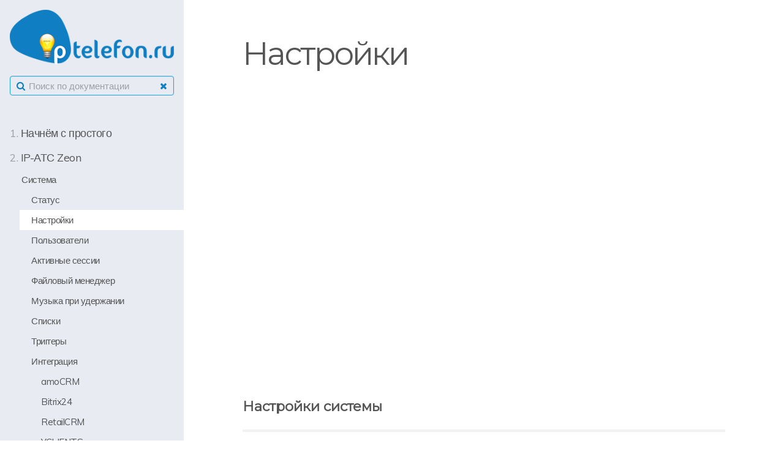

--- FILE ---
content_type: text/html;charset=UTF-8
request_url: http://faq.iptelefon.su/ru/zeon/system/nastroiki
body_size: 44383
content:
<!DOCTYPE html>
<html lang="ru">
<head>
        <meta charset="utf-8" />
    <title>Настройки | iptelefon</title>
    <meta name="generator" content="GravCMS" />
<meta name="description" content="FAQ IPTELEFON" />
    <meta name="viewport" content="width=device-width, initial-scale=1, maximum-scale=1, user-scalable=no, shrink-to-fit=no" />
    <link rel="alternate" type="application/atom+xml" href="http://faq.iptelefon.su/ru/feed:atom" title="Atom Feed" />
    <link rel="alternate" type="application/rss+xml" href="http://faq.iptelefon.su/ru/feed:rss" title="RSS Feed" />
    <link rel="icon" type="image/png" href="/user/themes/theme_ipt/images/favicon.png">

                                            
        
        <link href="/user/themes/theme_ipt/css-compiled/nucleus.css" type="text/css" rel="stylesheet">
<link href="/user/themes/theme_ipt/css-compiled/theme.css" type="text/css" rel="stylesheet">
<link href="/user/themes/theme_ipt/css/custom.css" type="text/css" rel="stylesheet">
<link href="/user/themes/theme_ipt/css/font-awesome.min.css" type="text/css" rel="stylesheet">
<link href="/user/plugins/markdown-notices/assets/notices.css" type="text/css" rel="stylesheet">
<link href="/user/plugins/form/assets/form-styles.css" type="text/css" rel="stylesheet">
<link href="/user/plugins/simplesearch/css/simplesearch.css" type="text/css" rel="stylesheet">
<link href="/user/plugins/highlight/css/learn.css" type="text/css" rel="stylesheet">
<link href="/user/plugins/featherlight/css/featherlight.min.css" type="text/css" rel="stylesheet">
<link href="/user/plugins/login/css/login.css" type="text/css" rel="stylesheet">
<link href="/user/themes/theme_ipt/css/featherlight.min.css" type="text/css" rel="stylesheet">

    
                                                            <script src="/system/assets/jquery/jquery-2.x.min.js"></script>
<script src="/user/themes/theme_ipt/js/modernizr.custom.71422.js"></script>
<script src="/user/plugins/highlight/js/highlight.pack.js"></script>
<script src="/user/plugins/featherlight/js/featherlight.min.js"></script>
<script src="/user/themes/theme_ipt/js/featherlight.min.js"></script>
<script src="/user/themes/theme_ipt/js/clipboard.min.js"></script>
<script src="/user/themes/theme_ipt/js/jquery.scrollbar.min.js"></script>
<script src="/user/themes/theme_ipt/js/learn.js"></script>
<script>
(function(m,e,t,r,i,k,a){m[i]=m[i]||function(){(m[i].a=m[i].a||[]).push(arguments)};
                   m[i].l=1*new Date();k=e.createElement(t),a=e.getElementsByTagName(t)[0],k.async=1,k.src=r,a.parentNode.insertBefore(k,a)})
                   (window, document, "script", "https://mc.yandex.ru/metrika/tag.js", "ym");

                   ym(58771171, "init", {
                        id:58771171,
                        clickmap:true,
                        trackLinks:true,
                        accurateTrackBounce:true,
                        webvisor:true
                   });
</script>
<script>
hljs.initHighlightingOnLoad();
</script>
<script>
$(document).ready(function(){
    $('a[rel="lightbox"]').featherlight({
        openSpeed: 250,
        closeSpeed: 250,
        closeOnClick: 'anywhere',
        closeOnEsc: '1',
        root: 'body'
    });
});
</script>

    
    </head>
<body class="searchbox-hidden " data-url="/zeon/system/nastroiki">
        <nav id="sidebar">
        <div id="header-wrapper">
            <div id="header">
                <a id="logo" href="http://faq.iptelefon.su/ru"><div style="color: #fff;font-size:24px"><img class="logo" src="/logo/logo.png"></div></a>
                <div class="searchbox">
    <label for="search-by"><i class="fa fa-search"></i></label>
    <input id="search-by" type="text" placeholder="Поиск по документации"
           data-search-input="/ru/search.json/query"/>
    <span data-search-clear><i class="fa fa-close"></i></span>
</div>
            </div>
        </div>
        

<div class="scrollbar-inner">
    <div class="highlightable">
                    <ul class="topics">
                                                                        <li class="dd-item" data-nav-id="/simple">
            <a href="/ru/simple" >
                <i class="fa fa-check read-icon"></i>
                <span><b>1. </b>Начнём с простого</span>
            </a>
                        <ul>
                                                            <li class="dd-item" data-nav-id="/simple/telephony">
            <a href="/ru/simple/telephony" >
                <i class="fa fa-check read-icon"></i>
                <span><b></b>IP телефония - что это?</span>
            </a>
                    </li>
                            <li class="dd-item" data-nav-id="/simple/numbers">
            <a href="/ru/simple/numbers" >
                <i class="fa fa-check read-icon"></i>
                <span><b></b>Какие бывают номера?</span>
            </a>
                    </li>
                            <li class="dd-item" data-nav-id="/simple/security">
            <a href="/ru/simple/security" >
                <i class="fa fa-check read-icon"></i>
                <span><b></b>Несколько советов по безопасности</span>
            </a>
                    </li>
                            <li class="dd-item" data-nav-id="/simple/varieties">
            <a href="/ru/simple/varieties" >
                <i class="fa fa-check read-icon"></i>
                <span><b></b>Какие бывают АТС</span>
            </a>
                    </li>
                            <li class="dd-item" data-nav-id="/simple/integracii">
            <a href="/ru/simple/integracii" >
                <i class="fa fa-check read-icon"></i>
                <span><b></b>Интеграции с IP-АТС</span>
            </a>
                    </li>
                            <li class="dd-item" data-nav-id="/simple/prezentaciya">
            <a href="/ru/simple/prezentaciya" >
                <i class="fa fa-check read-icon"></i>
                <span><b></b>Презентация IP-АТС Zeon</span>
            </a>
                    </li>
    
            </ul>
                    </li>
                            <li class="dd-item parent" data-nav-id="/zeon">
            <a href="/ru/zeon" >
                <i class="fa fa-check read-icon"></i>
                <span><b>2. </b>IP-АТС Zeon</span>
            </a>
                        <ul>
                                                            <li class="dd-item parent" data-nav-id="/zeon/system">
            <a href="/ru/zeon/system" >
                <i class="fa fa-check read-icon"></i>
                <span><b></b>Система</span>
            </a>
                        <ul>
                                                            <li class="dd-item" data-nav-id="/zeon/system/status">
            <a href="/ru/zeon/system/status" >
                <i class="fa fa-check read-icon"></i>
                <span><b></b>Статус</span>
            </a>
                    </li>
                            <li class="dd-item active" data-nav-id="/zeon/system/nastroiki">
            <a href="/ru/zeon/system/nastroiki" >
                <i class="fa fa-check read-icon"></i>
                <span><b></b>Настройки</span>
            </a>
                    </li>
                            <li class="dd-item" data-nav-id="/zeon/system/polzovateli">
            <a href="/ru/zeon/system/polzovateli" >
                <i class="fa fa-check read-icon"></i>
                <span><b></b>Пользователи</span>
            </a>
                    </li>
                            <li class="dd-item" data-nav-id="/zeon/system/aktivnye-sessii">
            <a href="/ru/zeon/system/aktivnye-sessii" >
                <i class="fa fa-check read-icon"></i>
                <span><b></b>Активные сессии</span>
            </a>
                    </li>
                            <li class="dd-item" data-nav-id="/zeon/system/failovyi-menedzher">
            <a href="/ru/zeon/system/failovyi-menedzher" >
                <i class="fa fa-check read-icon"></i>
                <span><b></b>Файловый менеджер</span>
            </a>
                    </li>
                            <li class="dd-item" data-nav-id="/zeon/system/muzyka-pri-uderzhanii">
            <a href="/ru/zeon/system/muzyka-pri-uderzhanii" >
                <i class="fa fa-check read-icon"></i>
                <span><b></b>Музыка при удержании</span>
            </a>
                    </li>
                            <li class="dd-item" data-nav-id="/zeon/system/spiski">
            <a href="/ru/zeon/system/spiski" >
                <i class="fa fa-check read-icon"></i>
                <span><b></b>Списки</span>
            </a>
                    </li>
                            <li class="dd-item" data-nav-id="/zeon/system/triggery">
            <a href="/ru/zeon/system/triggery" >
                <i class="fa fa-check read-icon"></i>
                <span><b></b>Триггеры</span>
            </a>
                    </li>
                            <li class="dd-item" data-nav-id="/zeon/system/integraciya">
            <a href="/ru/zeon/system/integraciya" >
                <i class="fa fa-check read-icon"></i>
                <span><b></b>Интеграция</span>
            </a>
                        <ul>
                                                            <li class="dd-item" data-nav-id="/zeon/system/integraciya/amocrm">
            <a href="/ru/zeon/system/integraciya/amocrm" >
                <i class="fa fa-check read-icon"></i>
                <span><b></b>amoCRM</span>
            </a>
                    </li>
                            <li class="dd-item" data-nav-id="/zeon/system/integraciya/bitrix24">
            <a href="/ru/zeon/system/integraciya/bitrix24" >
                <i class="fa fa-check read-icon"></i>
                <span><b></b>Bitrix24</span>
            </a>
                    </li>
                            <li class="dd-item" data-nav-id="/zeon/system/integraciya/retailcrm">
            <a href="/ru/zeon/system/integraciya/retailcrm" >
                <i class="fa fa-check read-icon"></i>
                <span><b></b>RetailCRM</span>
            </a>
                    </li>
                            <li class="dd-item" data-nav-id="/zeon/system/integraciya/yclients">
            <a href="/ru/zeon/system/integraciya/yclients" >
                <i class="fa fa-check read-icon"></i>
                <span><b></b>YCLIENTS</span>
            </a>
                    </li>
                            <li class="dd-item" data-nav-id="/zeon/system/integraciya/alfacrm">
            <a href="/ru/zeon/system/integraciya/alfacrm" >
                <i class="fa fa-check read-icon"></i>
                <span><b></b>АльфаCRM</span>
            </a>
                    </li>
                            <li class="dd-item" data-nav-id="/zeon/system/integraciya/klientiks">
            <a href="/ru/zeon/system/integraciya/klientiks" >
                <i class="fa fa-check read-icon"></i>
                <span><b></b>КЛИЕНТИКС</span>
            </a>
                    </li>
                            <li class="dd-item" data-nav-id="/zeon/system/integraciya/moysklad">
            <a href="/ru/zeon/system/integraciya/moysklad" >
                <i class="fa fa-check read-icon"></i>
                <span><b></b>Moysklad</span>
            </a>
                    </li>
                            <li class="dd-item" data-nav-id="/zeon/system/integraciya/webasyst">
            <a href="/ru/zeon/system/integraciya/webasyst" >
                <i class="fa fa-check read-icon"></i>
                <span><b></b>Webasyst</span>
            </a>
                    </li>
                            <li class="dd-item" data-nav-id="/zeon/system/integraciya/sms.ru">
            <a href="/ru/zeon/system/integraciya/sms.ru" >
                <i class="fa fa-check read-icon"></i>
                <span><b></b>SMS.RU</span>
            </a>
                    </li>
                            <li class="dd-item" data-nav-id="/zeon/system/integraciya/yandex-cloud">
            <a href="/ru/zeon/system/integraciya/yandex-cloud" >
                <i class="fa fa-check read-icon"></i>
                <span><b></b>Yandex Cloud</span>
            </a>
                    </li>
                            <li class="dd-item" data-nav-id="/zeon/system/integraciya/rqest">
            <a href="/ru/zeon/system/integraciya/rqest" >
                <i class="fa fa-check read-icon"></i>
                <span><b></b>RQuestSoft</span>
            </a>
                    </li>
    
            </ul>
                    </li>
                            <li class="dd-item" data-nav-id="/zeon/system/calendar">
            <a href="/ru/zeon/system/calendar" >
                <i class="fa fa-check read-icon"></i>
                <span><b></b>Календарь</span>
            </a>
                    </li>
                            <li class="dd-item" data-nav-id="/zeon/system/sistemnyi-zhurnal">
            <a href="/ru/zeon/system/sistemnyi-zhurnal" >
                <i class="fa fa-check read-icon"></i>
                <span><b></b>Системный журнал</span>
            </a>
                    </li>
    
            </ul>
                    </li>
                            <li class="dd-item" data-nav-id="/zeon/telephony">
            <a href="/ru/zeon/telephony" >
                <i class="fa fa-check read-icon"></i>
                <span><b></b>Телефония</span>
            </a>
                        <ul>
                                                            <li class="dd-item" data-nav-id="/zeon/telephony/tochki-podklyucheniya">
            <a href="/ru/zeon/telephony/tochki-podklyucheniya" >
                <i class="fa fa-check read-icon"></i>
                <span><b></b>Точки подключения</span>
            </a>
                    </li>
                            <li class="dd-item" data-nav-id="/zeon/telephony/iskhodyashie-marshruty">
            <a href="/ru/zeon/telephony/iskhodyashie-marshruty" >
                <i class="fa fa-check read-icon"></i>
                <span><b></b>Исходящие маршруты</span>
            </a>
                    </li>
                            <li class="dd-item" data-nav-id="/zeon/telephony/kanaly">
            <a href="/ru/zeon/telephony/kanaly" >
                <i class="fa fa-check read-icon"></i>
                <span><b></b>Каналы</span>
            </a>
                    </li>
                            <li class="dd-item" data-nav-id="/zeon/telephony/nomera">
            <a href="/ru/zeon/telephony/nomera" >
                <i class="fa fa-check read-icon"></i>
                <span><b></b>Номера</span>
            </a>
                    </li>
                            <li class="dd-item" data-nav-id="/zeon/telephony/golosovye-menyu">
            <a href="/ru/zeon/telephony/golosovye-menyu" >
                <i class="fa fa-check read-icon"></i>
                <span><b></b>Голосовые меню</span>
            </a>
                    </li>
                            <li class="dd-item" data-nav-id="/zeon/telephony/goryachee-rabochee-mesto">
            <a href="/ru/zeon/telephony/goryachee-rabochee-mesto" >
                <i class="fa fa-check read-icon"></i>
                <span><b></b>Горячее рабочее место</span>
            </a>
                    </li>
                            <li class="dd-item" data-nav-id="/zeon/telephony/service-code">
            <a href="/ru/zeon/telephony/service-code" >
                <i class="fa fa-check read-icon"></i>
                <span><b></b>Сервисные коды</span>
            </a>
                    </li>
                            <li class="dd-item" data-nav-id="/zeon/telephony/s-tochki-na-mob">
            <a href="/ru/zeon/telephony/s-tochki-na-mob" >
                <i class="fa fa-check read-icon"></i>
                <span><b></b>Переадресация</span>
            </a>
                    </li>
    
            </ul>
                    </li>
                            <li class="dd-item" data-nav-id="/zeon/call-center">
            <a href="/ru/zeon/call-center" >
                <i class="fa fa-check read-icon"></i>
                <span><b></b>Колл-центр</span>
            </a>
                        <ul>
                                                            <li class="dd-item" data-nav-id="/zeon/call-center/conference">
            <a href="/ru/zeon/call-center/conference" >
                <i class="fa fa-check read-icon"></i>
                <span><b></b>Конференция</span>
            </a>
                    </li>
                            <li class="dd-item" data-nav-id="/zeon/call-center/ocheredi">
            <a href="/ru/zeon/call-center/ocheredi" >
                <i class="fa fa-check read-icon"></i>
                <span><b></b>Очереди</span>
            </a>
                    </li>
                            <li class="dd-item" data-nav-id="/zeon/call-center/strategii-obzvona">
            <a href="/ru/zeon/call-center/strategii-obzvona" >
                <i class="fa fa-check read-icon"></i>
                <span><b></b>Стратегии обзвона</span>
            </a>
                    </li>
    
            </ul>
                    </li>
                            <li class="dd-item" data-nav-id="/zeon/auto-dial">
            <a href="/ru/zeon/auto-dial" >
                <i class="fa fa-check read-icon"></i>
                <span><b></b>Автодозвон</span>
            </a>
                    </li>
                            <li class="dd-item" data-nav-id="/zeon/otchyoty">
            <a href="/ru/zeon/otchyoty" >
                <i class="fa fa-check read-icon"></i>
                <span><b></b>Отчёты</span>
            </a>
                        <ul>
                                                            <li class="dd-item" data-nav-id="/zeon/otchyoty/agenty">
            <a href="/ru/zeon/otchyoty/agenty" >
                <i class="fa fa-check read-icon"></i>
                <span><b></b>Агенты</span>
            </a>
                    </li>
                            <li class="dd-item" data-nav-id="/zeon/otchyoty/nomera">
            <a href="/ru/zeon/otchyoty/nomera" >
                <i class="fa fa-check read-icon"></i>
                <span><b></b>Номера</span>
            </a>
                    </li>
                            <li class="dd-item" data-nav-id="/zeon/otchyoty/zvonki">
            <a href="/ru/zeon/otchyoty/zvonki" >
                <i class="fa fa-check read-icon"></i>
                <span><b></b>Звонки</span>
            </a>
                    </li>
                            <li class="dd-item" data-nav-id="/zeon/otchyoty/propushennie">
            <a href="/ru/zeon/otchyoty/propushennie" >
                <i class="fa fa-check read-icon"></i>
                <span><b></b>Пропущенные</span>
            </a>
                    </li>
    
            </ul>
                    </li>
                            <li class="dd-item" data-nav-id="/zeon/avtoobzvon-propushennykh">
            <a href="/ru/zeon/avtoobzvon-propushennykh" >
                <i class="fa fa-check read-icon"></i>
                <span><b></b>Автодозвон пропущенных</span>
            </a>
                    </li>
                            <li class="dd-item" data-nav-id="/zeon/tekhnicheskie-usloviya-pod-virtualnuyu-mashinu">
            <a href="/ru/zeon/tekhnicheskie-usloviya-pod-virtualnuyu-mashinu" >
                <i class="fa fa-check read-icon"></i>
                <span><b></b>Технические условия под виртуальный сервер</span>
            </a>
                    </li>
                            <li class="dd-item" data-nav-id="/zeon/otchet">
            <a href="/ru/zeon/otchet" >
                <i class="fa fa-check read-icon"></i>
                <span><b></b>Отчеты</span>
            </a>
                    </li>
                            <li class="dd-item" data-nav-id="/zeon/dokumentaciya-api">
            <a href="/ru/zeon/dokumentaciya-api" >
                <i class="fa fa-check read-icon"></i>
                <span><b></b>API</span>
            </a>
                    </li>
                            <li class="dd-item" data-nav-id="/zeon/korobka">
            <a href="/ru/zeon/korobka" >
                <i class="fa fa-check read-icon"></i>
                <span><b></b>Настройка сервера</span>
            </a>
                    </li>
    
            </ul>
                    </li>
                            <li class="dd-item" data-nav-id="/hive">
            <a href="/ru/hive" >
                <i class="fa fa-check read-icon"></i>
                <span><b>3. </b>Облачная АТС Hive</span>
            </a>
                        <ul>
                                                            <li class="dd-item" data-nav-id="/hive/system">
            <a href="/ru/hive/system" >
                <i class="fa fa-check read-icon"></i>
                <span><b></b>Система</span>
            </a>
                        <ul>
                                                            <li class="dd-item" data-nav-id="/hive/system/informaciya">
            <a href="/ru/hive/system/informaciya" >
                <i class="fa fa-check read-icon"></i>
                <span><b></b>Информация</span>
            </a>
                    </li>
                            <li class="dd-item" data-nav-id="/hive/system/polzovateli">
            <a href="/ru/hive/system/polzovateli" >
                <i class="fa fa-check read-icon"></i>
                <span><b></b>Пользователи</span>
            </a>
                    </li>
                            <li class="dd-item" data-nav-id="/hive/system/integracii">
            <a href="/ru/hive/system/integracii" >
                <i class="fa fa-check read-icon"></i>
                <span><b></b>Интеграции</span>
            </a>
                        <ul>
                                                            <li class="dd-item" data-nav-id="/hive/system/integracii/amocrm">
            <a href="/ru/hive/system/integracii/amocrm" >
                <i class="fa fa-check read-icon"></i>
                <span><b></b>amoCRM</span>
            </a>
                    </li>
                            <li class="dd-item" data-nav-id="/hive/system/integracii/klientiks">
            <a href="/ru/hive/system/integracii/klientiks" >
                <i class="fa fa-check read-icon"></i>
                <span><b></b>КЛИЕНТИКС</span>
            </a>
                    </li>
                            <li class="dd-item" data-nav-id="/hive/system/integracii/roistat">
            <a href="/ru/hive/system/integracii/roistat" >
                <i class="fa fa-check read-icon"></i>
                <span><b></b>Roistat</span>
            </a>
                    </li>
    
            </ul>
                    </li>
                            <li class="dd-item" data-nav-id="/hive/system/failovyi-menedzher">
            <a href="/ru/hive/system/failovyi-menedzher" >
                <i class="fa fa-check read-icon"></i>
                <span><b></b>Файловый менеджер</span>
            </a>
                    </li>
                            <li class="dd-item" data-nav-id="/hive/system/spiski">
            <a href="/ru/hive/system/spiski" >
                <i class="fa fa-check read-icon"></i>
                <span><b></b>Списки</span>
            </a>
                    </li>
    
            </ul>
                    </li>
                            <li class="dd-item" data-nav-id="/hive/telephony">
            <a href="/ru/hive/telephony" >
                <i class="fa fa-check read-icon"></i>
                <span><b></b>Телефония</span>
            </a>
                        <ul>
                                                            <li class="dd-item" data-nav-id="/hive/telephony/tochki-podklyucheniya">
            <a href="/ru/hive/telephony/tochki-podklyucheniya" >
                <i class="fa fa-check read-icon"></i>
                <span><b></b>Tochki-podklyucheniya</span>
            </a>
                    </li>
                            <li class="dd-item" data-nav-id="/hive/telephony/iskhodyashie-marshruty">
            <a href="/ru/hive/telephony/iskhodyashie-marshruty" >
                <i class="fa fa-check read-icon"></i>
                <span><b></b>Исходящие маршруты</span>
            </a>
                    </li>
                            <li class="dd-item" data-nav-id="/hive/telephony/kanaly">
            <a href="/ru/hive/telephony/kanaly" >
                <i class="fa fa-check read-icon"></i>
                <span><b></b>Каналы</span>
            </a>
                    </li>
                            <li class="dd-item" data-nav-id="/hive/telephony/nomera">
            <a href="/ru/hive/telephony/nomera" >
                <i class="fa fa-check read-icon"></i>
                <span><b></b>Номера</span>
            </a>
                    </li>
                            <li class="dd-item" data-nav-id="/hive/telephony/golosovye-menyu">
            <a href="/ru/hive/telephony/golosovye-menyu" >
                <i class="fa fa-check read-icon"></i>
                <span><b></b>Голосовые меню</span>
            </a>
                    </li>
                            <li class="dd-item" data-nav-id="/hive/telephony/strategii-obzvona">
            <a href="/ru/hive/telephony/strategii-obzvona" >
                <i class="fa fa-check read-icon"></i>
                <span><b></b>Стратегии обзвона</span>
            </a>
                    </li>
                            <li class="dd-item" data-nav-id="/hive/telephony/detalizaciya-zvonkov">
            <a href="/ru/hive/telephony/detalizaciya-zvonkov" >
                <i class="fa fa-check read-icon"></i>
                <span><b></b>Детализация звонков</span>
            </a>
                    </li>
    
            </ul>
                    </li>
                            <li class="dd-item" data-nav-id="/hive/statistika">
            <a href="/ru/hive/statistika" >
                <i class="fa fa-check read-icon"></i>
                <span><b></b>Статистика</span>
            </a>
                        <ul>
                                                            <li class="dd-item" data-nav-id="/hive/statistika/zvonki">
            <a href="/ru/hive/statistika/zvonki" >
                <i class="fa fa-check read-icon"></i>
                <span><b></b>Звонки</span>
            </a>
                    </li>
                            <li class="dd-item" data-nav-id="/hive/statistika/kanaly">
            <a href="/ru/hive/statistika/kanaly" >
                <i class="fa fa-check read-icon"></i>
                <span><b></b>Каналы</span>
            </a>
                    </li>
                            <li class="dd-item" data-nav-id="/hive/statistika/nomera">
            <a href="/ru/hive/statistika/nomera" >
                <i class="fa fa-check read-icon"></i>
                <span><b></b>Номера</span>
            </a>
                    </li>
                            <li class="dd-item" data-nav-id="/hive/statistika/prinyatye-propushennye">
            <a href="/ru/hive/statistika/prinyatye-propushennye" >
                <i class="fa fa-check read-icon"></i>
                <span><b></b>Принятые-пропущенные</span>
            </a>
                    </li>
    
            </ul>
                    </li>
    
            </ul>
                    </li>
                            <li class="dd-item" data-nav-id="/softfony">
            <a href="/ru/softfony" >
                <i class="fa fa-check read-icon"></i>
                <span><b>4. </b>Программные телефоны</span>
            </a>
                        <ul>
                                                            <li class="dd-item" data-nav-id="/softfony/zoiper-dlya-pc">
            <a href="/ru/softfony/zoiper-dlya-pc" >
                <i class="fa fa-check read-icon"></i>
                <span><b></b>Zoiper для ПК</span>
            </a>
                    </li>
                            <li class="dd-item" data-nav-id="/softfony/phonerlite">
            <a href="/ru/softfony/phonerlite" >
                <i class="fa fa-check read-icon"></i>
                <span><b></b>PhonerLite для ПК</span>
            </a>
                    </li>
                            <li class="dd-item" data-nav-id="/softfony/microsip">
            <a href="/ru/softfony/microsip" >
                <i class="fa fa-check read-icon"></i>
                <span><b></b>MicroSIP для ПК</span>
            </a>
                    </li>
                            <li class="dd-item" data-nav-id="/softfony/zoiper-dlya-android">
            <a href="/ru/softfony/zoiper-dlya-android" >
                <i class="fa fa-check read-icon"></i>
                <span><b></b>Zoiper для Android</span>
            </a>
                    </li>
                            <li class="dd-item" data-nav-id="/softfony/csipsimple-dlya-android">
            <a href="/ru/softfony/csipsimple-dlya-android" >
                <i class="fa fa-check read-icon"></i>
                <span><b></b>CSipSimple для Android</span>
            </a>
                    </li>
                            <li class="dd-item" data-nav-id="/softfony/grandstream-wave">
            <a href="/ru/softfony/grandstream-wave" >
                <i class="fa fa-check read-icon"></i>
                <span><b></b>Grandstream Wave для Android</span>
            </a>
                    </li>
                            <li class="dd-item" data-nav-id="/softfony/zoiper-dlya-ios">
            <a href="/ru/softfony/zoiper-dlya-ios" >
                <i class="fa fa-check read-icon"></i>
                <span><b></b>Zoiper для iOS</span>
            </a>
                    </li>
                            <li class="dd-item" data-nav-id="/softfony/gs-wave-dlya-ios">
            <a href="/ru/softfony/gs-wave-dlya-ios" >
                <i class="fa fa-check read-icon"></i>
                <span><b></b>GS Wave для iOS</span>
            </a>
                    </li>
    
            </ul>
                    </li>
                            <li class="dd-item" data-nav-id="/enotecrm">
            <a href="/ru/enotecrm" >
                <i class="fa fa-check read-icon"></i>
                <span><b>5. </b>EnoteCRM</span>
            </a>
                        <ul>
                                                            <li class="dd-item" data-nav-id="/enotecrm/what-is-enotecrm">
            <a href="/ru/enotecrm/what-is-enotecrm" >
                <i class="fa fa-check read-icon"></i>
                <span><b></b>Что такое EnoteCRM</span>
            </a>
                        <ul>
                                                            <li class="dd-item" data-nav-id="/enotecrm/what-is-enotecrm/opisanie">
            <a href="/ru/enotecrm/what-is-enotecrm/opisanie" >
                <i class="fa fa-check read-icon"></i>
                <span><b></b>Описание</span>
            </a>
                    </li>
                            <li class="dd-item" data-nav-id="/enotecrm/what-is-enotecrm/komu-podxodit">
            <a href="/ru/enotecrm/what-is-enotecrm/komu-podxodit" >
                <i class="fa fa-check read-icon"></i>
                <span><b></b>Кому подходит</span>
            </a>
                    </li>
                            <li class="dd-item" data-nav-id="/enotecrm/what-is-enotecrm/min-treb">
            <a href="/ru/enotecrm/what-is-enotecrm/min-treb" >
                <i class="fa fa-check read-icon"></i>
                <span><b></b>Минимальные требования к компьютеру</span>
            </a>
                    </li>
    
            </ul>
                    </li>
                            <li class="dd-item" data-nav-id="/enotecrm/working-with-enotecrm">
            <a href="/ru/enotecrm/working-with-enotecrm" >
                <i class="fa fa-check read-icon"></i>
                <span><b></b>Работа с EnoteCRM</span>
            </a>
                        <ul>
                                                            <li class="dd-item" data-nav-id="/enotecrm/working-with-enotecrm/opisanie-sywnostei">
            <a href="/ru/enotecrm/working-with-enotecrm/opisanie-sywnostei" >
                <i class="fa fa-check read-icon"></i>
                <span><b></b>Описание сущностей</span>
            </a>
                    </li>
                            <li class="dd-item" data-nav-id="/enotecrm/working-with-enotecrm/company">
            <a href="/ru/enotecrm/working-with-enotecrm/company" >
                <i class="fa fa-check read-icon"></i>
                <span><b></b>Компании</span>
            </a>
                    </li>
                            <li class="dd-item" data-nav-id="/enotecrm/working-with-enotecrm/contacts">
            <a href="/ru/enotecrm/working-with-enotecrm/contacts" >
                <i class="fa fa-check read-icon"></i>
                <span><b></b>Контакты</span>
            </a>
                    </li>
                            <li class="dd-item" data-nav-id="/enotecrm/working-with-enotecrm/deals">
            <a href="/ru/enotecrm/working-with-enotecrm/deals" >
                <i class="fa fa-check read-icon"></i>
                <span><b></b>Сделки</span>
            </a>
                    </li>
                            <li class="dd-item" data-nav-id="/enotecrm/working-with-enotecrm/voronka">
            <a href="/ru/enotecrm/working-with-enotecrm/voronka" >
                <i class="fa fa-check read-icon"></i>
                <span><b></b>Воронка</span>
            </a>
                        <ul>
                                                            <li class="dd-item" data-nav-id="/enotecrm/working-with-enotecrm/voronka/opisanie">
            <a href="/ru/enotecrm/working-with-enotecrm/voronka/opisanie" >
                <i class="fa fa-check read-icon"></i>
                <span><b></b>Описание</span>
            </a>
                    </li>
    
            </ul>
                    </li>
                            <li class="dd-item" data-nav-id="/enotecrm/working-with-enotecrm/tags">
            <a href="/ru/enotecrm/working-with-enotecrm/tags" >
                <i class="fa fa-check read-icon"></i>
                <span><b></b>Теги</span>
            </a>
                        <ul>
                                    
            </ul>
                    </li>
                            <li class="dd-item" data-nav-id="/enotecrm/working-with-enotecrm/poisk">
            <a href="/ru/enotecrm/working-with-enotecrm/poisk" >
                <i class="fa fa-check read-icon"></i>
                <span><b></b>Поиск</span>
            </a>
                    </li>
                            <li class="dd-item" data-nav-id="/enotecrm/working-with-enotecrm/moi-zadachi">
            <a href="/ru/enotecrm/working-with-enotecrm/moi-zadachi" >
                <i class="fa fa-check read-icon"></i>
                <span><b></b>Задачи и Примечания</span>
            </a>
                    </li>
    
            </ul>
                    </li>
                            <li class="dd-item" data-nav-id="/enotecrm/oshibki-crm">
            <a href="/ru/enotecrm/oshibki-crm" >
                <i class="fa fa-check read-icon"></i>
                <span><b></b>Основные ошибки при ведении CRM</span>
            </a>
                    </li>
    
            </ul>
                    </li>
                            <li class="dd-item" data-nav-id="/ip sim">
            <a href="/ru/ip%20sim" >
                <i class="fa fa-check read-icon"></i>
                <span><b>6. </b>IP SIM</span>
            </a>
                    </li>
    
                            </ul>
                <hr />

        <!--<a class="padding" href="#" data-clear-history-toggle><i
                    class="fa fa-fw fa-history"></i> Очистить историю просмотра</a><br/>-->

        <!--<section id="footer">
            <p>Сделано на <a href="http://getgrav.org">Grav</a> — современной файловой CMS</p>
        </section>-->
    </div>
</div>
    </nav>
    
        <section id="body">
        <div id="overlay"></div>

        <div class="padding highlightable">
            <a href="#" id="sidebar-toggle" data-sidebar-toggle><i class="fa fa-2x fa-bars"></i></a>

            
                    <div id="body-inner">
    <h1>Настройки</h1>
    <p>
    	<center><iframe width="830" height="430" src="https://www.youtube.com/embed/VEFgSxS80oY" frameborder="0" allow="autoplay; encrypted-media" allowfullscreen></iframe></center>
<p><br></p>
<h5><strong>Настройки системы</strong></h5>
<hr>
<p>Этот функционал предоставляет возможность пользователям с правами доступа администратора задать ряд основных настроек АТС. Эти настройки влияют на работу АТС в целом.
<img alt="" src="/user/pages/02.Zeon/01.system/02.nastroiki/nastr1.png" /></p>
<p><br></p>
<h5><strong>Общие настройки</strong></h5>
<hr>
<p>Раздел - Общие настройки, позволяет временно отключить работу АТС, задать имя сервера и задать максимальную продолжительность разговора в секундах.
<img alt="" src="/user/pages/02.Zeon/01.system/02.nastroiki/nastr2.png" /></p>
<p><br></p>
<h5><strong>Безопасность</strong></h5>
<hr>
<p>Раздел - Безопасность, устанавливает правило блокировки точки подключения, при превышения указанного лимита. К примеру, данная запись расшифровывается так: если на номера, начинающиеся с 810 за последние 300 секунд было совершено 5 вызовов - блокировать точку, совершающую вызовы.
<img alt="" src="/user/pages/02.Zeon/01.system/02.nastroiki/nastr3.png" /></p>
<p><br></p>
<h5><strong>Сетевые настройки</strong></h5>
<hr>
<p>Раздел - Сетевые настройки, для установки коробочной версии Cервера Коммуникаций Zeon на вашем сервере.
<img alt="" src="/user/pages/02.Zeon/01.system/02.nastroiki/nastr4.png" /></p>
<p><br></p>
<h5><strong>Запись разговоров</strong></h5>
<hr>
<p>Раздел - Запись разговоров, позволяет выбрать тип звонков, для которых будет вестись запись, а так же включить отправку записей на указанный адрес электронной почты.
<img alt="" src="/user/pages/02.Zeon/01.system/02.nastroiki/nastr5.png" /></p>
<p><br></p>
<h5><strong>Уведомления</strong></h5>
<hr>
<p>Раздел - Уведомления, направляет на указанный адрес электронной почты уведомления, что некий абонент не смог дозвониться.
<img alt="" src="/user/pages/02.Zeon/01.system/02.nastroiki/nastr6.png" />
<em>Пример:
<br>Клиент 4957852929 не смог дозвониться в вашу компанию.
<br>Номер, на который поступил звонок 4997068000 (Сайт 1).
<br>Звонок был совершен 2018-02-16 17:29:35.</em>
<br></p>
<p><br></p>
<h5><strong>API</strong></h5>
<hr>
<p>Раздел - API, генерирует специальный ключ для настройки взаимодействия АТС с другими системами.
<img alt="" src="/user/pages/02.Zeon/01.system/02.nastroiki/nastr7.png" /></p>
<div class="notices blue">
<p>ВНИМАНИЕ: Не изменяйте ключ без веского на то основания. Этот ключ используется в настройках Интеграции с внешними системами. При изменении ключа, могут стать недоступными записи разговоров из внешних систем. Также, чтобы записи были доступны необходимо, чтобы API было включено.</p>
</div>
<p><br></p>
<h5><strong>Настройка кнопки обратного вызова (Callback)</strong></h5>
<hr>
<p>Раздел - Обратный звонок, позволяет подключить виджет обратного звонка <strong>callback</strong> на ваш сайт, после того как клиент вводит свой номер в форму и нажимает кн. Отправить, звонок идёт на АТС по указанной <strong>Стратегии обзвона</strong>.</p>
<p>Чтобы получить код для установки на сайт необходимо зайти в личный кабинет IP - АТС Zeon в раздел <strong>Система</strong> \ <strong>Настройки</strong>. Далее заполнить все поля в разделе <strong>Обратный звонок</strong>, в соответствии с инструкцией.</p>
<ul>
<li>Состояние: <strong>Вкл</strong></li>
<li>Домены: полное имя вашего сайта без протокола. Несколько сайтов через запятую (iptelefon.su, ya.ru, vk.com)</li>
<li>Стратегия: нужно выбрать в выпадающем списке <strong>Стратегию обзвона</strong>, которая распределяет звонок напрямую на внутренние номера сотрудников или переадресацию на внешний номер.</li>
<li>Время начала (окончания) работы: период рабочего времени. Время указывается в формате ЧЧ:ММ</li>
<li>Почтовые адреса: e-mail для принятия сообщений о пользователях, оставляющих номера.</li>
<li>Шаблон: оставьте по умолчанию</li>
<li>Код для вставки: скопируйте код из формы <strong>Код для вставки</strong> на свой сайт, лучше в <strong>&lt;head></strong>.</li>
</ul>
<p><img alt="" src="/user/pages/02.Zeon/01.system/02.nastroiki/nastr8.png" /></p>
<p>Для настройки Стратегии обзвона перейдите в меню <strong>Колл-центр</strong> \ <strong>Стратегии обзвона</strong>.</p>
<p><img alt="" src="/user/pages/02.Zeon/01.system/02.nastroiki/nastr9.png" /></p>
    </p>
</div>
                
        </div>
            </section>
                     </body>
</html>


--- FILE ---
content_type: text/css
request_url: http://faq.iptelefon.su/user/themes/theme_ipt/css-compiled/nucleus.css
body_size: 12023
content:
@charset "UTF-8";
*, *::before, *::after {
  -webkit-box-sizing: border-box;
  -moz-box-sizing: border-box;
  box-sizing: border-box;
}

@-webkit-viewport {
  width: device-width;
}
@-moz-viewport {
  width: device-width;
}
@-ms-viewport {
  width: device-width;
}
@-o-viewport {
  width: device-width;
}
@viewport {
  width: device-width;
}
html {
  font-size: 100%;
  -ms-text-size-adjust: 100%;
  -webkit-text-size-adjust: 100%;
}

body {
  margin: 0;
}

article,
aside,
details,
figcaption,
figure,
footer,
header,
hgroup,
main,
nav,
section,
summary {
  display: block;
}

audio,
canvas,
progress,
video {
  display: inline-block;
  vertical-align: baseline;
  width: 90%;
}

audio:not([controls]) {
  display: none;
  height: 0;
}

[hidden],
template {
  display: none;
}

a {
  background: transparent;
  text-decoration: none;
}

a:active,
a:hover {
  outline: 0;
}

abbr[title] {
  border-bottom: 1px dotted;
}

b,
strong {
  font-weight: bold;
}

dfn {
  font-style: italic;
}

mark {
  background: #FFFF27;
  color: #333;
}

sub,
sup {
  font-size: 0.8rem;
  line-height: 0;
  position: relative;
  vertical-align: baseline;
}

sup {
  top: -0.5em;
}

sub {
  bottom: -0.25em;
}

img {
  max-width: 100%;
}

svg:not(:root) {
  overflow: hidden;
}

figure {
  margin: 1em 40px;
}

hr {
  height: 0;
}

pre {
  overflow: auto;
}

button,
input,
optgroup,
select,
textarea {
  color: inherit;
  font: inherit;
  margin: 0;
}

button {
  overflow: visible;
}

button,
select {
  text-transform: none;
}

button,
html input[type=button],
input[type=reset],
input[type=submit] {
  -webkit-appearance: button;
  cursor: pointer;
}

button[disabled],
html input[disabled] {
  cursor: default;
}

button::-moz-focus-inner,
input::-moz-focus-inner {
  border: 0;
  padding: 0;
}

input {
  line-height: normal;
}

input[type=checkbox],
input[type=radio] {
  padding: 0;
}

input[type=number]::-webkit-inner-spin-button,
input[type=number]::-webkit-outer-spin-button {
  height: auto;
}

input[type=search] {
  -webkit-appearance: textfield;
}

input[type=search]::-webkit-search-cancel-button,
input[type=search]::-webkit-search-decoration {
  -webkit-appearance: none;
}

legend {
  border: 0;
  padding: 0;
}

textarea {
  overflow: auto;
}

optgroup {
  font-weight: bold;
}

table {
  border-collapse: collapse;
  border-spacing: 0;
  table-layout: fixed;
  width: 100%;
}

tr, td, th {
  vertical-align: middle;
}

th, td {
  padding: 0.425rem 0;
}

th {
  text-align: left;
}

.container {
  width: 75em;
  margin: 0 auto;
  padding: 0;
}
@media only all and (min-width: 60em) and (max-width: 74.938em) {
  .container {
    width: 60em;
  }
}
@media only all and (min-width: 48em) and (max-width: 59.938em) {
  .container {
    width: 48em;
  }
}
@media only all and (min-width: 30.063em) and (max-width: 47.938em) {
  .container {
    width: 30em;
  }
}
@media only all and (max-width: 30em) {
  .container {
    width: 100%;
  }
}

.grid {
  display: -webkit-box;
  display: -moz-box;
  display: box;
  display: -webkit-flex;
  display: -moz-flex;
  display: -ms-flexbox;
  display: flex;
  -webkit-flex-flow: row;
  -moz-flex-flow: row;
  flex-flow: row;
  list-style: none;
  margin: 0;
  padding: 0;
}
@media only all and (max-width: 47.938em) {
  .grid {
    -webkit-flex-flow: row wrap;
    -moz-flex-flow: row wrap;
    flex-flow: row wrap;
  }
}

.block {
  -webkit-box-flex: 1;
  -moz-box-flex: 1;
  box-flex: 1;
  -webkit-flex: 1;
  -moz-flex: 1;
  -ms-flex: 1;
  flex: 1;
  min-width: 0;
  min-height: 0;
}
@media only all and (max-width: 47.938em) {
  .block {
    -webkit-box-flex: 0;
    -moz-box-flex: 0;
    box-flex: 0;
    -webkit-flex: 0 100%;
    -moz-flex: 0 100%;
    -ms-flex: 0 100%;
    flex: 0 100%;
  }
}

.content {
  margin: 0.625rem;
  padding: 0.938rem;
}

@media only all and (max-width: 47.938em) {
  body [class*=size-] {
    -webkit-box-flex: 0;
    -moz-box-flex: 0;
    box-flex: 0;
    -webkit-flex: 0 100%;
    -moz-flex: 0 100%;
    -ms-flex: 0 100%;
    flex: 0 100%;
  }
}

.size-1-2 {
  -webkit-box-flex: 0;
  -moz-box-flex: 0;
  box-flex: 0;
  -webkit-flex: 0 50%;
  -moz-flex: 0 50%;
  -ms-flex: 0 50%;
  flex: 0 50%;
}

.size-1-3 {
  -webkit-box-flex: 0;
  -moz-box-flex: 0;
  box-flex: 0;
  -webkit-flex: 0 33.3333333333%;
  -moz-flex: 0 33.3333333333%;
  -ms-flex: 0 33.3333333333%;
  flex: 0 33.3333333333%;
}

.size-1-4 {
  -webkit-box-flex: 0;
  -moz-box-flex: 0;
  box-flex: 0;
  -webkit-flex: 0 25%;
  -moz-flex: 0 25%;
  -ms-flex: 0 25%;
  flex: 0 25%;
}

.size-1-5 {
  -webkit-box-flex: 0;
  -moz-box-flex: 0;
  box-flex: 0;
  -webkit-flex: 0 20%;
  -moz-flex: 0 20%;
  -ms-flex: 0 20%;
  flex: 0 20%;
}

.size-1-6 {
  -webkit-box-flex: 0;
  -moz-box-flex: 0;
  box-flex: 0;
  -webkit-flex: 0 16.6666666667%;
  -moz-flex: 0 16.6666666667%;
  -ms-flex: 0 16.6666666667%;
  flex: 0 16.6666666667%;
}

.size-1-7 {
  -webkit-box-flex: 0;
  -moz-box-flex: 0;
  box-flex: 0;
  -webkit-flex: 0 14.2857142857%;
  -moz-flex: 0 14.2857142857%;
  -ms-flex: 0 14.2857142857%;
  flex: 0 14.2857142857%;
}

.size-1-8 {
  -webkit-box-flex: 0;
  -moz-box-flex: 0;
  box-flex: 0;
  -webkit-flex: 0 12.5%;
  -moz-flex: 0 12.5%;
  -ms-flex: 0 12.5%;
  flex: 0 12.5%;
}

.size-1-9 {
  -webkit-box-flex: 0;
  -moz-box-flex: 0;
  box-flex: 0;
  -webkit-flex: 0 11.1111111111%;
  -moz-flex: 0 11.1111111111%;
  -ms-flex: 0 11.1111111111%;
  flex: 0 11.1111111111%;
}

.size-1-10 {
  -webkit-box-flex: 0;
  -moz-box-flex: 0;
  box-flex: 0;
  -webkit-flex: 0 10%;
  -moz-flex: 0 10%;
  -ms-flex: 0 10%;
  flex: 0 10%;
}

.size-1-11 {
  -webkit-box-flex: 0;
  -moz-box-flex: 0;
  box-flex: 0;
  -webkit-flex: 0 9.0909090909%;
  -moz-flex: 0 9.0909090909%;
  -ms-flex: 0 9.0909090909%;
  flex: 0 9.0909090909%;
}

.size-1-12 {
  -webkit-box-flex: 0;
  -moz-box-flex: 0;
  box-flex: 0;
  -webkit-flex: 0 8.3333333333%;
  -moz-flex: 0 8.3333333333%;
  -ms-flex: 0 8.3333333333%;
  flex: 0 8.3333333333%;
}

@media only all and (min-width: 48em) and (max-width: 59.938em) {
  .size-tablet-1-2 {
    -webkit-box-flex: 0;
    -moz-box-flex: 0;
    box-flex: 0;
    -webkit-flex: 0 50%;
    -moz-flex: 0 50%;
    -ms-flex: 0 50%;
    flex: 0 50%;
  }

  .size-tablet-1-3 {
    -webkit-box-flex: 0;
    -moz-box-flex: 0;
    box-flex: 0;
    -webkit-flex: 0 33.3333333333%;
    -moz-flex: 0 33.3333333333%;
    -ms-flex: 0 33.3333333333%;
    flex: 0 33.3333333333%;
  }

  .size-tablet-1-4 {
    -webkit-box-flex: 0;
    -moz-box-flex: 0;
    box-flex: 0;
    -webkit-flex: 0 25%;
    -moz-flex: 0 25%;
    -ms-flex: 0 25%;
    flex: 0 25%;
  }

  .size-tablet-1-5 {
    -webkit-box-flex: 0;
    -moz-box-flex: 0;
    box-flex: 0;
    -webkit-flex: 0 20%;
    -moz-flex: 0 20%;
    -ms-flex: 0 20%;
    flex: 0 20%;
  }

  .size-tablet-1-6 {
    -webkit-box-flex: 0;
    -moz-box-flex: 0;
    box-flex: 0;
    -webkit-flex: 0 16.6666666667%;
    -moz-flex: 0 16.6666666667%;
    -ms-flex: 0 16.6666666667%;
    flex: 0 16.6666666667%;
  }

  .size-tablet-1-7 {
    -webkit-box-flex: 0;
    -moz-box-flex: 0;
    box-flex: 0;
    -webkit-flex: 0 14.2857142857%;
    -moz-flex: 0 14.2857142857%;
    -ms-flex: 0 14.2857142857%;
    flex: 0 14.2857142857%;
  }

  .size-tablet-1-8 {
    -webkit-box-flex: 0;
    -moz-box-flex: 0;
    box-flex: 0;
    -webkit-flex: 0 12.5%;
    -moz-flex: 0 12.5%;
    -ms-flex: 0 12.5%;
    flex: 0 12.5%;
  }

  .size-tablet-1-9 {
    -webkit-box-flex: 0;
    -moz-box-flex: 0;
    box-flex: 0;
    -webkit-flex: 0 11.1111111111%;
    -moz-flex: 0 11.1111111111%;
    -ms-flex: 0 11.1111111111%;
    flex: 0 11.1111111111%;
  }

  .size-tablet-1-10 {
    -webkit-box-flex: 0;
    -moz-box-flex: 0;
    box-flex: 0;
    -webkit-flex: 0 10%;
    -moz-flex: 0 10%;
    -ms-flex: 0 10%;
    flex: 0 10%;
  }

  .size-tablet-1-11 {
    -webkit-box-flex: 0;
    -moz-box-flex: 0;
    box-flex: 0;
    -webkit-flex: 0 9.0909090909%;
    -moz-flex: 0 9.0909090909%;
    -ms-flex: 0 9.0909090909%;
    flex: 0 9.0909090909%;
  }

  .size-tablet-1-12 {
    -webkit-box-flex: 0;
    -moz-box-flex: 0;
    box-flex: 0;
    -webkit-flex: 0 8.3333333333%;
    -moz-flex: 0 8.3333333333%;
    -ms-flex: 0 8.3333333333%;
    flex: 0 8.3333333333%;
  }
}
@media only all and (max-width: 47.938em) {
  @supports not (flex-wrap: wrap) {
    .grid {
      display: block;
      -webkit-box-lines: inherit;
      -moz-box-lines: inherit;
      box-lines: inherit;
      -webkit-flex-wrap: inherit;
      -moz-flex-wrap: inherit;
      -ms-flex-wrap: inherit;
      flex-wrap: inherit;
    }

    .block {
      display: block;
      -webkit-box-flex: inherit;
      -moz-box-flex: inherit;
      box-flex: inherit;
      -webkit-flex: inherit;
      -moz-flex: inherit;
      -ms-flex: inherit;
      flex: inherit;
    }
  }
}
.first-block {
  -webkit-box-ordinal-group: 0;
  -webkit-order: -1;
  -ms-flex-order: -1;
  order: -1;
}

.last-block {
  -webkit-box-ordinal-group: 2;
  -webkit-order: 1;
  -ms-flex-order: 1;
  order: 1;
}

.fixed-blocks {
  -webkit-flex-flow: row wrap;
  -moz-flex-flow: row wrap;
  flex-flow: row wrap;
}
.fixed-blocks .block {
  -webkit-box-flex: inherit;
  -moz-box-flex: inherit;
  box-flex: inherit;
  -webkit-flex: inherit;
  -moz-flex: inherit;
  -ms-flex: inherit;
  flex: inherit;
  width: 25%;
}
@media only all and (min-width: 60em) and (max-width: 74.938em) {
  .fixed-blocks .block {
    width: 33.3333333333%;
  }
}
@media only all and (min-width: 48em) and (max-width: 59.938em) {
  .fixed-blocks .block {
    width: 50%;
  }
}
@media only all and (max-width: 47.938em) {
  .fixed-blocks .block {
    width: 100%;
  }
}

body {
  font-size: 1.05rem;
  line-height: 1.7;
}

h1, h2, h3, h4, h5, h6 {
  margin: 0.85rem 0 1.7rem 0;
  text-rendering: optimizeLegibility;
}

h1 {
  font-size: 3.25rem;
}

h2 {
  font-size: 2.55rem;
}

h3 {
  font-size: 2.15rem;
}

h4 {
  font-size: 1.8rem;
}

h5 {
  font-size: 1.4rem;
}

h6 {
  font-size: 0.9rem;
}

p {
  margin: 1.7rem 0;
}

ul, ol {
  margin-top: 1.7rem;
  margin-bottom: 1.7rem;
}
ul ul, ul ol, ol ul, ol ol {
  margin-top: 0;
  margin-bottom: 0;
}

blockquote {
  margin: 1.7rem 0;
  padding-left: 0.85rem;
}

cite {
  display: block;
  font-size: 0.925rem;
}
cite:before {
  content: "— ";
}

pre {
  margin: 1.7rem 0;
  padding: 0.938rem;
}

code {
  vertical-align: bottom;
}

small {
  font-size: 0.925rem;
}

hr {
  border-left: none;
  border-right: none;
  border-top: none;
  margin: 1.7rem 0;
}

fieldset {
  border: 0;
  padding: 0.938rem;
  margin: 0 0 1.7rem 0;
}

input,
label,
select {
  display: block;
}

label {
  margin-bottom: 0.425rem;
}
label.required:after {
  content: "*";
}
label abbr {
  display: none;
}

textarea, input[type=email], input[type=number], input[type=password], input[type=search], input[type=tel], input[type=text], input[type=url], input[type=color], input[type=date], input[type=datetime], input[type=datetime-local], input[type=month], input[type=time], input[type=week], select[multiple=multiple] {
  -webkit-transition: border-color;
  -moz-transition: border-color;
  transition: border-color;
  border-radius: 0.1875rem;
  margin-bottom: 0.85rem;
  padding: 0.425rem 0.425rem;
  width: 100%;
}
textarea:focus, input[type=email]:focus, input[type=number]:focus, input[type=password]:focus, input[type=search]:focus, input[type=tel]:focus, input[type=text]:focus, input[type=url]:focus, input[type=color]:focus, input[type=date]:focus, input[type=datetime]:focus, input[type=datetime-local]:focus, input[type=month]:focus, input[type=time]:focus, input[type=week]:focus, select[multiple=multiple]:focus {
  outline: none;
}

textarea {
  resize: vertical;
}

input[type=checkbox], input[type=radio] {
  display: inline;
  margin-right: 0.425rem;
}

input[type=file] {
  width: 100%;
}

select {
  width: auto;
  max-width: 100%;
  margin-bottom: 1.7rem;
}

button,
input[type=submit] {
  cursor: pointer;
  user-select: none;
  vertical-align: middle;
  white-space: nowrap;
  border: inherit;
}

/*# sourceMappingURL=nucleus.css.map */


--- FILE ---
content_type: text/css
request_url: http://faq.iptelefon.su/user/themes/theme_ipt/css-compiled/theme.css
body_size: 22344
content:
@charset "UTF-8";
@import url(//fonts.googleapis.com/css?family=Montserrat:400|Muli:300,400|Inconsolata);
#body #breadcrumbs, #top-github-link {
  position: relative;
  top: 50%;
  -webkit-transform: translateY(-50%);
  -moz-transform: translateY(-50%);
  -o-transform: translateY(-50%);
  -ms-transform: translateY(-50%);
  transform: translateY(-50%);
}

.button-secondary, .button {
  display: inline-block;
  padding: 7px 12px;
}
.button-secondary:active, .button:active {
  margin: 2px 0 -2px 0;
}

body {
  background: #fff;
  color: #555;
  -webkit-font-smoothing: antialiased;
  -moz-osx-font-smoothing: grayscale;
}

a {
  color: #1694CA;
}
a:hover {
  color: #0e6185;
}

pre {
  position: relative;
}

.bg {
  background: #fff;
  border: 1px solid #eaeaea;
}

b, strong, th, label {
  font-weight: 600;
}

.default-animation, #body .nav, #body .padding, #body, #sidebar ul, #sidebar, #header #logo-svg path, #header #logo-svg {
  -webkit-transition: all 0.5s ease;
  -moz-transition: all 0.5s ease;
  transition: all 0.5s ease;
}

fieldset {
  border: 1px solid #ddd;
}

textarea, input[type=email], input[type=number], input[type=password], input[type=search], input[type=tel], input[type=text], input[type=url], input[type=color], input[type=date], input[type=datetime], input[type=datetime-local], input[type=month], input[type=time], input[type=week], select[multiple=multiple] {
  background-color: white;
  border: 1px solid #ddd;
  box-shadow: inset 0 1px 3px rgba(0, 0, 0, 0.06);
}
textarea:hover, input[type=email]:hover, input[type=number]:hover, input[type=password]:hover, input[type=search]:hover, input[type=tel]:hover, input[type=text]:hover, input[type=url]:hover, input[type=color]:hover, input[type=date]:hover, input[type=datetime]:hover, input[type=datetime-local]:hover, input[type=month]:hover, input[type=time]:hover, input[type=week]:hover, select[multiple=multiple]:hover {
  border-color: #c4c4c4;
}
textarea:focus, input[type=email]:focus, input[type=number]:focus, input[type=password]:focus, input[type=search]:focus, input[type=tel]:focus, input[type=text]:focus, input[type=url]:focus, input[type=color]:focus, input[type=date]:focus, input[type=datetime]:focus, input[type=datetime-local]:focus, input[type=month]:focus, input[type=time]:focus, input[type=week]:focus, select[multiple=multiple]:focus {
  border-color: #1694CA;
  box-shadow: inset 0 1px 3px rgba(0, 0, 0, 0.06), 0 0 5px rgba(19, 131, 179, 0.7);
}

#header {
  /*background: $header-bg;*/
  color: #fff;
  text-align: center;
  padding: 1rem;
}
#header a {
  display: inline-block;
}
#header #logo-svg {
  width: 8rem;
  height: 2rem;
}
#header #logo-svg path {
  fill: #fff;
}

.searchbox {
  margin-top: 0.5rem;
  position: relative;
  border: 1px solid #19a5e1;
  /*background: darken($header-bg,5%);*/
  border-radius: 4px;
}
.searchbox label {
  color: #0F7EC2;
  position: absolute;
  left: 10px;
  top: 3px;
}
.searchbox span {
  color: #0F7EC2;
  position: absolute;
  right: 10px;
  top: 3px;
  cursor: pointer;
}
.searchbox span:hover {
  color: rgba(255, 255, 255, 0.9);
}
.searchbox input {
  display: inline-block;
  color: #565656;
  width: 100%;
  height: 30px;
  background: transparent;
  border: 0;
  padding: 0 25px 0 30px;
  margin: 0;
  font-weight: 400;
}
.searchbox input::-webkit-input-placeholder {
  color: rgba(86, 86, 86, 0.5);
}
.searchbox input::-moz-placeholder {
  color: rgba(86, 86, 86, 0.5);
}
.searchbox input:-moz-placeholder {
  color: rgba(86, 86, 86, 0.5);
}
.searchbox input:-ms-input-placeholder {
  color: rgba(86, 86, 86, 0.5);
}

#sidebar-toggle {
  display: none;
}
@media only all and (max-width: 47.938em) {
  #sidebar-toggle {
    display: inline-block;
  }
}

#sidebar {
  background-color: #E8EBF2;
  position: fixed;
  top: 0;
  width: 300px;
  bottom: 0;
  left: 0;
  font-weight: 500;
  font-size: 15px;
}
#sidebar a {
  color: #565656;
}
#sidebar a:hover {
  color: #707070;
}
#sidebar a.subtitle {
  color: rgba(86, 86, 86, 0.6);
}
#sidebar hr {
  border-bottom: 1px solid #dee3ec;
}
#sidebar a.padding {
  padding: 0 1rem;
}
#sidebar h5 {
  margin: 2rem 0 0;
  position: relative;
  line-height: 2;
}
#sidebar h5 a {
  display: block;
  margin-left: 0;
  margin-right: 0;
  padding-left: 1rem;
  padding-right: 1rem;
}
#sidebar h5 i {
  color: rgba(86, 86, 86, 0.6);
  position: absolute;
  right: 0.6rem;
  top: 0.7rem;
  font-size: 80%;
}
#sidebar h5.parent a {
  background: #d1d7e5;
  color: #636363 !important;
}
#sidebar h5.active a {
  background: #fff;
  color: #555 !important;
}
#sidebar h5.active i {
  color: #555 !important;
}
#sidebar h5 + ul.topics {
  display: none;
  margin-top: 0;
}
#sidebar h5.parent + ul.topics, #sidebar h5.active + ul.topics {
  display: block;
}
#sidebar ul {
  list-style: none;
  padding: 0;
  margin: 0;
}
#sidebar ul.searched a {
  color: #232323;
}
#sidebar ul.searched .search-match a {
  color: #707070;
}
#sidebar ul.searched .search-match a:hover {
  color: #898989;
}
#sidebar ul.topics {
  margin: 0 1rem;
}
#sidebar ul.topics.searched ul {
  display: block;
}
#sidebar ul.topics ul {
  display: none;
  padding-bottom: 1rem;
}
#sidebar ul.topics ul ul {
  padding-bottom: 0;
}
#sidebar ul.topics li.parent ul, #sidebar ul.topics > li.active ul {
  display: block;
}
#sidebar ul.topics > li > a {
  line-height: 2rem;
  font-size: 1.1rem;
}
#sidebar ul.topics > li > a b {
  opacity: 0.5;
  font-weight: normal;
}
#sidebar ul.topics > li > a .fa {
  margin-top: 9px;
}
#sidebar ul.topics > li.parent, #sidebar ul.topics > li.active {
  /*Фон активного пункта меню background: darken($sidebar-bg, 5%);*/
  margin-left: -1rem;
  margin-right: -1rem;
  padding-left: 1rem;
  padding-right: 1rem;
}
#sidebar ul li.active > a {
  background: #fff;
  color: #555 !important;
  margin-left: -1rem;
  margin-right: -1rem;
  padding-left: 1rem;
  padding-right: 1rem;
}
#sidebar ul li {
  padding: 0;
}
#sidebar ul li.visited + span {
  margin-right: 16px;
}
#sidebar ul li a {
  display: block;
  padding: 2px 0;
}
#sidebar ul li a span {
  text-overflow: ellipsis;
  overflow: hidden;
  white-space: nowrap;
  display: block;
}
#sidebar ul li > a {
  padding: 4px 0;
}
#sidebar ul li .fa {
  display: none;
  float: right;
  font-size: 13px;
  min-width: 16px;
  margin: 4px 0 0 0;
  text-align: right;
}
#sidebar ul li.visited > a .read-icon {
  color: #1694CA;
  display: inline;
}
#sidebar ul li li {
  padding-left: 1rem;
  text-indent: 0.2rem;
}

#main {
  background: #f7f7f7;
  margin: 0 0 1.563rem 0;
}

#body {
  position: relative;
  margin-left: 300px;
  min-height: 100%;
}
#body img, #body .video-container {
  margin: 3rem auto;
  display: block;
  text-align: center;
}
#body img.border, #body .video-container.border {
  border: 8px solid #e6e6e6 !important;
  padding: 2px;
}
#body img.shadow, #body .video-container.shadow {
  box-shadow: 0 10px 30px rgba(0, 0, 0, 0.1);
}
#body .bordered {
  border: 1px solid #ccc;
}
#body .padding {
  padding: 3rem 6rem;
}
@media only all and (max-width: 59.938em) {
  #body .padding {
    position: static;
    padding: 15px 3rem;
  }
}
@media only all and (max-width: 47.938em) {
  #body .padding {
    padding: 5px 1rem;
  }
}
#body h1 + hr {
  margin-top: -1.7rem;
  margin-bottom: 3rem;
}
@media only all and (max-width: 59.938em) {
  #body #navigation {
    position: static;
    margin-right: 0 !important;
    width: 100%;
    display: table;
  }
}
#body .nav {
  position: fixed;
  top: 0;
  bottom: 0;
  width: 4rem;
  font-size: 50px;
  height: 100%;
  cursor: pointer;
  display: table;
  text-align: center;
}
#body .nav > i {
  display: table-cell;
  vertical-align: middle;
  text-align: center;
}
@media only all and (max-width: 59.938em) {
  #body .nav {
    display: table-cell;
    position: static;
    top: auto;
    width: 50%;
    text-align: center;
    height: 100px;
    line-height: 100px;
    padding-top: 0;
  }
  #body .nav > i {
    display: inline-block;
  }
}
#body .nav:hover {
  background: #FF0000;
}
#body .nav.nav-pref {
  left: 0;
}
#body .nav.nav-next {
  right: 0;
}

#body-inner {
  margin-bottom: 5rem;
}

#chapter {
  display: flex;
  align-items: center;
  justify-content: center;
  height: 100%;
  padding: 2rem 0;
}
#chapter #body-inner {
  padding-bottom: 3rem;
  max-width: 80%;
}
#chapter h3 {
  font-family: "Muli", "Helvetica", "Tahoma", "Geneva", "Arial", sans-serif;
  font-weight: 400;
  text-align: center;
}
#chapter h1 {
  font-size: 5rem;
  border-bottom: 4px solid #F0F2F4;
}
#chapter p {
  text-align: center;
  font-size: 1.2rem;
}

#footer {
  padding: 3rem 1rem;
  color: #3d3d3d;
  font-size: 13px;
}
#footer p {
  margin: 0;
}

body {
  font-family: "Muli", "Helvetica", "Tahoma", "Geneva", "Arial", sans-serif;
  letter-spacing: -0.03rem;
  font-weight: 400;
}

h1, h2, h3, h4, h5, h6 {
  font-family: "Montserrat", "Helvetica", "Tahoma", "Geneva", "Arial", sans-serif;
  font-weight: 400;
  text-rendering: optimizeLegibility;
  line-height: 50%;
  letter-spacing: 0px;
}

h1 {
  text-align: left;
  letter-spacing: -3px;
}

h2 {
  letter-spacing: -2px;
}

h3 {
  letter-spacing: -1px;
}

blockquote {
  border-left: 10px solid #F0F2F4;
}
blockquote p {
  font-size: 1.1rem;
  color: #999;
}
blockquote cite {
  display: block;
  text-align: right;
  color: #666;
  font-size: 1.2rem;
}

blockquote {
  position: relative;
}

blockquote blockquote {
  position: static;
}

blockquote > blockquote > blockquote {
  margin: 0;
}
blockquote > blockquote > blockquote p {
  padding: 15px;
  display: block;
  font-size: 1rem;
  margin-top: 0rem;
  margin-bottom: 0rem;
  color: #666;
}
blockquote > blockquote > blockquote p:first-child:before {
  position: absolute;
  top: 2px;
  color: #fff;
  font-family: FontAwesome;
  content: "";
  left: 10px;
}
blockquote > blockquote > blockquote p:first-child:after {
  position: absolute;
  top: 2px;
  color: #fff;
  left: 2rem;
  font-weight: bold;
  content: "Info";
}
blockquote > blockquote > blockquote > p {
  margin-left: -71px;
  border-top: 30px solid #F0B37E;
  background: #FFF2DB;
}
blockquote > blockquote > blockquote > blockquote > p {
  margin-left: -94px;
  border-top: 30px solid rgba(217, 83, 79, 0.8);
  background: #FAE2E2;
}
blockquote > blockquote > blockquote > blockquote > p:first-child:after {
  content: "Warning";
}
blockquote > blockquote > blockquote > blockquote > blockquote > p {
  margin-left: -118px;
  border-top: 30px solid #6AB0DE;
  background: #E7F2FA;
}
blockquote > blockquote > blockquote > blockquote > blockquote > p:first-child:after {
  content: "Note";
}
blockquote > blockquote > blockquote > blockquote > blockquote > blockquote > p {
  margin-left: -142px;
  border-top: 30px solid rgba(92, 184, 92, 0.8);
  background: #E6F9E6;
}
blockquote > blockquote > blockquote > blockquote > blockquote > blockquote > p:first-child:after {
  content: "Tip";
}

code,
kbd,
pre,
samp {
  font-family: "Inconsolata", monospace;
}

code {
  background: #f9f2f4;
  color: #9c1d3d;
  padding: 0.2rem 0.4rem;
  border-radius: 3px;
}

pre {
  padding: 1rem;
  margin: 2rem 0;
  background: #f6f6f6;
  border: 1px solid #ddd;
  border-radius: 2px;
  line-height: 1.15;
  font-size: 1rem;
}
pre code {
  color: #237794;
  background: inherit;
  font-size: 1rem;
}

hr {
  border-bottom: 4px solid #F0F2F4;
}

.page-title {
  margin-top: -25px;
  padding: 25px;
  float: left;
  clear: both;
  background: #1694CA;
  color: #fff;
}

#body a.anchor-link {
  color: #ccc;
}
#body a.anchor-link:hover {
  color: #1694CA;
}

.scrollbar-inner > .scroll-element .scroll-element_track {
  background-color: rgba(255, 255, 255, 0.3);
}

.scrollbar-inner > .scroll-element .scroll-bar {
  background-color: #b5d1eb;
}

.scrollbar-inner > .scroll-element:hover .scroll-bar {
  background-color: #ccc;
}

.scrollbar-inner > .scroll-element.scroll-draggable .scroll-bar {
  background-color: #ccc;
}

table {
  border: 1px solid #eaeaea;
  table-layout: auto;
}

th {
  background: #f7f7f7;
  padding: 0.5rem;
}

td {
  padding: 0.5rem;
  border: 1px solid #eaeaea;
}

.button {
  background: #1694CA;
  color: #fff;
  box-shadow: 0 3px 0 #1380ae;
}
.button:hover {
  background: #1380ae;
  box-shadow: 0 3px 0 #106c93;
  color: #fff;
}
.button:active {
  box-shadow: 0 1px 0 #106c93;
}

.button-secondary {
  background: #F8B450;
  color: #fff;
  box-shadow: 0 3px 0 #f7a733;
}
.button-secondary:hover {
  background: #f7a733;
  box-shadow: 0 3px 0 #f69b15;
  color: #fff;
}
.button-secondary:active {
  box-shadow: 0 1px 0 #f69b15;
}

.bullets {
  margin: 1.7rem 0;
  margin-left: -0.85rem;
  margin-right: -0.85rem;
  overflow: auto;
}

.bullet {
  float: left;
  padding: 0 0.85rem;
}

.two-column-bullet {
  width: 50%;
}
@media only all and (max-width: 47.938em) {
  .two-column-bullet {
    width: 100%;
  }
}

.three-column-bullet {
  width: 33.3333333333%;
}
@media only all and (max-width: 47.938em) {
  .three-column-bullet {
    width: 100%;
  }
}

.four-column-bullet {
  width: 25%;
}
@media only all and (max-width: 47.938em) {
  .four-column-bullet {
    width: 100%;
  }
}

.bullet-icon {
  float: left;
  background: #1694CA;
  padding: 0.875rem;
  width: 3.5rem;
  height: 3.5rem;
  border-radius: 50%;
  color: #fff;
  font-size: 1.75rem;
  text-align: center;
}

.bullet-icon-1 {
  background: #1694CA;
}

.bullet-icon-2 {
  background: #16cac4;
}

.bullet-icon-3 {
  background: #b2ca16;
}

.bullet-content {
  margin-left: 4.55rem;
}

.tooltipped {
  position: relative;
}

.tooltipped:after {
  position: absolute;
  z-index: 1000000;
  display: none;
  padding: 5px 8px;
  font: normal normal 11px/1.5 "Muli", "Helvetica", "Tahoma", "Geneva", "Arial", sans-serif;
  color: #fff;
  text-align: center;
  text-decoration: none;
  text-shadow: none;
  text-transform: none;
  letter-spacing: normal;
  word-wrap: break-word;
  white-space: pre;
  pointer-events: none;
  content: attr(aria-label);
  background: rgba(0, 0, 0, 0.8);
  border-radius: 3px;
  -webkit-font-smoothing: subpixel-antialiased;
}

.tooltipped:before {
  position: absolute;
  z-index: 1000001;
  display: none;
  width: 0;
  height: 0;
  color: rgba(0, 0, 0, 0.8);
  pointer-events: none;
  content: "";
  border: 5px solid transparent;
}

.tooltipped:hover:before, .tooltipped:hover:after,
.tooltipped:active:before,
.tooltipped:active:after,
.tooltipped:focus:before,
.tooltipped:focus:after {
  display: inline-block;
  text-decoration: none;
}

.tooltipped-s:after,
.tooltipped-se:after,
.tooltipped-sw:after {
  top: 100%;
  right: 50%;
  margin-top: 5px;
}
.tooltipped-s:before,
.tooltipped-se:before,
.tooltipped-sw:before {
  top: auto;
  right: 50%;
  bottom: -5px;
  margin-right: -5px;
  border-bottom-color: rgba(0, 0, 0, 0.8);
}

.tooltipped-se:after {
  right: auto;
  left: 50%;
  margin-left: -15px;
}

.tooltipped-sw:after {
  margin-right: -15px;
}

.tooltipped-n:after,
.tooltipped-ne:after,
.tooltipped-nw:after {
  right: 50%;
  bottom: 100%;
  margin-bottom: 5px;
}
.tooltipped-n:before,
.tooltipped-ne:before,
.tooltipped-nw:before {
  top: -5px;
  right: 50%;
  bottom: auto;
  margin-right: -5px;
  border-top-color: rgba(0, 0, 0, 0.8);
}

.tooltipped-ne:after {
  right: auto;
  left: 50%;
  margin-left: -15px;
}

.tooltipped-nw:after {
  margin-right: -15px;
}

.tooltipped-s:after,
.tooltipped-n:after {
  transform: translateX(50%);
}

.tooltipped-w:after {
  right: 100%;
  bottom: 50%;
  margin-right: 5px;
  transform: translateY(50%);
}
.tooltipped-w:before {
  top: 50%;
  bottom: 50%;
  left: -5px;
  margin-top: -5px;
  border-left-color: rgba(0, 0, 0, 0.8);
}

.tooltipped-e:after {
  bottom: 50%;
  left: 100%;
  margin-left: 5px;
  transform: translateY(50%);
}
.tooltipped-e:before {
  top: 50%;
  right: -5px;
  bottom: 50%;
  margin-top: -5px;
  border-right-color: rgba(0, 0, 0, 0.8);
}

/*************** SCROLLBAR BASE CSS ***************/
.highlightable {
  padding: 25px 0 15px;
}

.scroll-wrapper {
  overflow: hidden !important;
  padding: 0 !important;
  position: relative;
  height: 100%;
}

.scroll-wrapper > .scroll-content {
  border: none !important;
  box-sizing: content-box !important;
  height: auto;
  left: 0;
  margin: 0;
  max-height: none;
  max-width: none !important;
  overflow: scroll !important;
  padding: 0;
  position: relative !important;
  top: 0;
  width: auto !important;
}

.scroll-wrapper > .scroll-content::-webkit-scrollbar {
  height: 0;
  width: 0;
}

.scroll-element {
  display: none;
}

.scroll-element, .scroll-element div {
  box-sizing: content-box;
}

.scroll-element.scroll-x.scroll-scrollx_visible,
.scroll-element.scroll-y.scroll-scrolly_visible {
  display: block;
}

.scroll-element .scroll-bar,
.scroll-element .scroll-arrow {
  cursor: default;
}

.scroll-textarea > .scroll-content {
  overflow: hidden !important;
}

.scroll-textarea > .scroll-content > textarea {
  border: none !important;
  box-sizing: border-box;
  height: 100% !important;
  margin: 0;
  max-height: none !important;
  max-width: none !important;
  overflow: scroll !important;
  outline: none;
  padding: 2px;
  position: relative !important;
  top: 0;
  width: 100% !important;
}

.scroll-textarea > .scroll-content > textarea::-webkit-scrollbar {
  height: 0;
  width: 0;
}

/*************** SIMPLE INNER SCROLLBAR ***************/
.scrollbar-inner > .scroll-element,
.scrollbar-inner > .scroll-element div {
  border: none;
  margin: 0;
  padding: 0;
  position: absolute;
  z-index: 10;
}

.scrollbar-inner > .scroll-element div {
  display: block;
  height: 100%;
  left: 0;
  top: 0;
  width: 100%;
}

.scrollbar-inner > .scroll-element.scroll-x {
  bottom: 2px;
  height: 8px;
  left: 0;
  width: 100%;
}

.scrollbar-inner > .scroll-element.scroll-y {
  height: 100%;
  right: 2px;
  top: 0;
  width: 8px;
}

.scrollbar-inner > .scroll-element .scroll-element_outer {
  overflow: hidden;
}

.scrollbar-inner > .scroll-element .scroll-element_outer,
.scrollbar-inner > .scroll-element .scroll-element_track,
.scrollbar-inner > .scroll-element .scroll-bar {
  -webkit-border-radius: 8px;
  -moz-border-radius: 8px;
  border-radius: 8px;
}

.scrollbar-inner > .scroll-element .scroll-element_track,
.scrollbar-inner > .scroll-element .scroll-bar {
  -ms-filter: "progid:DXImageTransform.Microsoft.Alpha(Opacity=30)";
  filter: alpha(opacity=30);
  opacity: 0.3;
}

/* update scrollbar offset if both scrolls are visible */
.scrollbar-inner > .scroll-element.scroll-x.scroll-scrolly_visible .scroll-element_track {
  left: -12px;
}

.scrollbar-inner > .scroll-element.scroll-y.scroll-scrollx_visible .scroll-element_track {
  top: -12px;
}

.scrollbar-inner > .scroll-element.scroll-x.scroll-scrolly_visible .scroll-element_size {
  left: -12px;
}

.scrollbar-inner > .scroll-element.scroll-y.scroll-scrollx_visible .scroll-element_size {
  top: -12px;
}

.lightbox-active #body {
  overflow: visible;
}
.lightbox-active #body .padding {
  overflow: visible;
}

#github-contrib i {
  vertical-align: middle;
}

.featherlight img {
  margin: 0 !important;
}

.lifecycle #body-inner ul {
  list-style: none;
  margin: 0;
  padding: 2rem 0 0;
  position: relative;
}
.lifecycle #body-inner ol {
  margin: 1rem 0 1rem 0;
  padding: 2rem;
  position: relative;
}
.lifecycle #body-inner ol li {
  margin-left: 1rem;
}
.lifecycle #body-inner ol strong, .lifecycle #body-inner ol label, .lifecycle #body-inner ol th {
  text-decoration: underline;
}
.lifecycle #body-inner ol ol {
  margin-left: -1rem;
}
.lifecycle #body-inner h3[class*=level] {
  font-size: 20px;
  position: absolute;
  margin: 0;
  padding: 4px 10px;
  right: 0;
  z-index: 1000;
  color: #fff;
  background: #1ABC9C;
}
.lifecycle #body-inner ol h3 {
  margin-top: 1rem !important;
  right: 2rem !important;
}
.lifecycle #body-inner .level-1 + ol {
  background: #f6fefc;
  border: 4px solid #1ABC9C;
  color: #16A085;
}
.lifecycle #body-inner .level-1 + ol h3 {
  background: #2ECC71;
}
.lifecycle #body-inner .level-2 + ol {
  background: #f7fdf9;
  border: 4px solid #2ECC71;
  color: #27AE60;
}
.lifecycle #body-inner .level-2 + ol h3 {
  background: #3498DB;
}
.lifecycle #body-inner .level-3 + ol {
  background: #f3f9fd;
  border: 4px solid #3498DB;
  color: #2980B9;
}
.lifecycle #body-inner .level-3 + ol h3 {
  background: #34495E;
}
.lifecycle #body-inner .level-4 + ol {
  background: #e4eaf0;
  border: 4px solid #34495E;
  color: #2C3E50;
}
.lifecycle #body-inner .level-4 + ol h3 {
  background: #34495E;
}

#top-bar {
  background: #FF0000;
  border-radius: 2px;
  margin: 0rem -1rem 2rem;
  padding: 0 1rem;
  height: 0;
  min-height: 3rem;
}

#top-github-link {
  position: relative;
  z-index: 1;
  float: right;
  display: block;
}

#body #breadcrumbs {
  height: auto;
  display: block;
  margin-bottom: 0;
  padding-left: 0;
  line-height: 1.4;
}
#body #breadcrumbs span {
  padding: 0 0.1rem;
}

@media only all and (max-width: 59.938em) {
  #sidebar {
    width: 230px;
  }

  #body {
    margin-left: 230px;
  }
}
@media only all and (max-width: 47.938em) {
  #sidebar {
    width: 230px;
    left: -230px;
  }

  #body {
    margin-left: 0;
    width: 100%;
  }

  .sidebar-hidden {
    overflow: hidden;
  }
  .sidebar-hidden #sidebar {
    left: 0;
  }
  .sidebar-hidden #body {
    margin-left: 230px;
    overflow: hidden;
  }
  .sidebar-hidden #overlay {
    position: absolute;
    left: 0;
    right: 0;
    top: 0;
    bottom: 0;
    z-index: 10;
    background: rgba(255, 255, 255, 0.5);
    cursor: pointer;
  }
}
.copy-to-clipboard {
  background-image: url(../images/clippy.svg);
  background-position: 50% 50%;
  background-size: 16px 16px;
  background-repeat: no-repeat;
  width: 27px;
  height: 1.45rem;
  top: -1px;
  display: inline-block;
  vertical-align: middle;
  position: relative;
  color: #3c3c3c;
  background-color: #f9f2f4;
  margin-left: -0.2rem;
  cursor: pointer;
  border-radius: 0 2px 2px 0;
}
.copy-to-clipboard:hover {
  background-color: #f1e1e5;
}
pre .copy-to-clipboard {
  position: absolute;
  right: 4px;
  top: 4px;
  background-color: #eee;
  border-color: #ddd;
  border-radius: 2px;
}
pre .copy-to-clipboard:hover {
  background-color: #d9d9d9;
}

.parent-element {
  -webkit-transform-style: preserve-3d;
  -moz-transform-style: preserve-3d;
  transform-style: preserve-3d;
}

/*# sourceMappingURL=theme.css.map */


--- FILE ---
content_type: text/css
request_url: http://faq.iptelefon.su/user/themes/theme_ipt/css/custom.css
body_size: 1125
content:
img {
    padding: 0,5em;
    box-shadow: 0 0 10px 5px rgba(221, 221, 221, 1);
        
}

@media all and (orientation:portrait) {

img.mobile-img{;
    margin: 3rem auto;
    padding: 0,5em;
    box-shadow: 0 0 10px 5px rgba(221, 221, 221, 1);
/*    outline: 3px solid deepskyblue; /* голубая рамка */
/*    border-radius: 10px; /* Радиус скругления */
/*    border: 4px solid #fff; /* Белая рамка */
    width: 80%;
    height: auto;
    }
}

@media all and (orientation:landscape) {

img.mobile-img{
    margin-left: 0 !important; 
    padding: 0,5em;
        box-shadow: 0 0 10px 5px rgba(221, 221, 221, 1);
        /*    outline: 3px solid deepskyblue; /* голубая рамка */
        /*    border-radius: 10px; /* Радиус скругления */
        /*    border: 4px solid #fff; /* Белая рамка */
            width: 30%;
                height: auto;
                margin-left:0;
        }
}

.logo{
    box-shadow: none;
}
iframe {
    display: block;
    margin-left: auto;
    margin-right: auto;
}
h1, h2, h3, h4, h5, h6 {
    line-height: 100%;
}

--- FILE ---
content_type: application/javascript
request_url: http://faq.iptelefon.su/user/themes/theme_ipt/js/learn.js
body_size: 11213
content:
// Scrollbar Width function
function getScrollBarWidth() {
    var inner = document.createElement('p');
    inner.style.width = "100%";
    inner.style.height = "200px";

    var outer = document.createElement('div');
    outer.style.position = "absolute";
    outer.style.top = "0px";
    outer.style.left = "0px";
    outer.style.visibility = "hidden";
    outer.style.width = "200px";
    outer.style.height = "150px";
    outer.style.overflow = "hidden";
    outer.appendChild(inner);

    document.body.appendChild(outer);
    var w1 = inner.offsetWidth;
    outer.style.overflow = 'scroll';
    var w2 = inner.offsetWidth;
    if (w1 == w2) w2 = outer.clientWidth;

    document.body.removeChild(outer);

    return (w1 - w2);
};

function setMenuHeight() {
    $('#sidebar .highlightable').height($('#sidebar').innerHeight() - $('#header-wrapper').height() - 40);
}

function fallbackMessage(action) {
    var actionMsg = '';
    var actionKey = (action === 'cut' ? 'X' : 'C');

    if (/iPhone|iPad/i.test(navigator.userAgent)) {
        actionMsg = 'No support :(';
    }
    else if (/Mac/i.test(navigator.userAgent)) {
        actionMsg = 'Press ⌘-' + actionKey + ' to ' + action;
    }
    else {
        actionMsg = 'Press Ctrl-' + actionKey + ' to ' + action;
    }

    return actionMsg;
}

// for the window resize
$(window).resize(function() {
    setMenuHeight();
});

// debouncing function from John Hann
// http://unscriptable.com/index.php/2009/03/20/debouncing-javascript-methods/
(function($, sr) {

    var debounce = function(func, threshold, execAsap) {
        var timeout;

        return function debounced() {
            var obj = this, args = arguments;

            function delayed() {
                if (!execAsap)
                    func.apply(obj, args);
                timeout = null;
            };

            if (timeout)
                clearTimeout(timeout);
            else if (execAsap)
                func.apply(obj, args);

            timeout = setTimeout(delayed, threshold || 100);
        };
    }
    // smartresize
    jQuery.fn[sr] = function(fn) { return fn ? this.bind('resize', debounce(fn)) : this.trigger(sr); };

})(jQuery, 'smartresize');


jQuery(document).ready(function() {
    var sidebarStatus = searchStatus = 'open';

    // set the menu height
    setMenuHeight();

    jQuery('#overlay').on('click', function() {
        jQuery(document.body).toggleClass('sidebar-hidden');
        sidebarStatus = (jQuery(document.body).hasClass('sidebar-hidden') ? 'closed' : 'open');

        return false;
    });

    jQuery('.scrollbar-inner').scrollbar();

    jQuery('[data-sidebar-toggle]').on('click', function() {
        jQuery(document.body).toggleClass('sidebar-hidden');
        sidebarStatus = (jQuery(document.body).hasClass('sidebar-hidden') ? 'closed' : 'open');

        return false;
    });
    jQuery('[data-clear-history-toggle]').on('click', function() {
        sessionStorage.clear();
        location.reload();
        return false;
    });
    jQuery('[data-search-toggle]').on('click', function() {
        if (sidebarStatus == 'closed') {
            jQuery('[data-sidebar-toggle]').trigger('click');
            jQuery(document.body).removeClass('searchbox-hidden');
            searchStatus = 'open';

            return false;
        }

        jQuery(document.body).toggleClass('searchbox-hidden');
        searchStatus = (jQuery(document.body).hasClass('searchbox-hidden') ? 'closed' : 'open');

        return false;
    });

    var ajax;
    jQuery('[data-search-input]').on('input', function() {
        var input = jQuery(this),
            value = input.val(),
            items = jQuery('[data-nav-id]');

        items.removeClass('search-match');
        if (!value.length) {
            $('ul.topics').removeClass('searched');
            items.css('display', 'block');
            sessionStorage.removeItem('search-value');
            $(".highlightable").unhighlight({ element: 'mark' })
            return;
        }

        sessionStorage.setItem('search-value', value);
        $(".highlightable").unhighlight({ element: 'mark' }).highlight(value, { element: 'mark' });

        if (ajax && ajax.abort) ajax.abort();
        ajax = jQuery.ajax({
            url: input.data('search-input') + ':' + value
        }).done(function(data) {
            if (data && data.results && data.results.length) {
                items.css('display', 'none');
                $('ul.topics').addClass('searched');
                data.results.forEach(function(navitem) {
                    jQuery('[data-nav-id="' + navitem + '"]').css('display', 'block').addClass('search-match');
                    jQuery('[data-nav-id="' + navitem + '"]').parents('li').css('display', 'block');
                });
            }
            ;

        });
        jQuery('[data-search-clear]').on('click', function() {
            jQuery('[data-search-input]').val('').trigger('input');
            sessionStorage.removeItem('search-input');
            $(".highlightable").unhighlight({ element: 'mark' })
        });
    });

    if (sessionStorage.getItem('search-value')) {
        jQuery(document.body).removeClass('searchbox-hidden');
        jQuery('[data-search-input]').val(sessionStorage.getItem('search-value'));
        jQuery('[data-search-input]').trigger('input');
    }

    // clipboard
    var clipInit = false;
    $('code').each(function() {
        var code = $(this),
            text = code.text();

        if (text.length > 5) {
            if (!clipInit) {
                var text, clip = new Clipboard('.copy-to-clipboard', {
                    text: function(trigger) {
                        text = $(trigger).prev('code').text();
                        return text.replace(/^\$\s/gm, '');
                    }
                });

                var inPre;
                clip.on('success', function(e) {
                    e.clearSelection();
                    inPre = $(e.trigger).parent().prop('tagName') == 'PRE';
                    $(e.trigger).attr('aria-label', 'Copied to clipboard!').addClass('tooltipped tooltipped-' + (inPre ? 'w' : 's'));
                });

                clip.on('error', function(e) {
                    inPre = $(e.trigger).parent().prop('tagName') == 'PRE';
                    $(e.trigger).attr('aria-label', fallbackMessage(e.action)).addClass('tooltipped tooltipped-' + (inPre ? 'w' : 's'));
                    $(document).one('copy', function(){
                        $(e.trigger).attr('aria-label', 'Copied to clipboard!').addClass('tooltipped tooltipped-' + (inPre ? 'w' : 's'));
                    });
                });

                clipInit = true;
            }

            code.after('<span class="copy-to-clipboard" title="Copy to clipboard" />');
            code.next('.copy-to-clipboard').on('mouseleave', function() {
                $(this).attr('aria-label', null).removeClass('tooltipped tooltipped-s tooltipped-w');
            });
        }
    });
    
    // allow keyboard control for prev/next links
    jQuery(function() {
        jQuery('.nav-prev').click(function(){
            location.href = jQuery(this).attr('href');
        });
        jQuery('.nav-next').click(function() {
            location.href = jQuery(this).attr('href');
        });
    });

    jQuery(document).keydown(function(e) {
      // prev links - left arrow key
      if(e.which == '37') {
        jQuery('.nav.nav-prev').click();
      }

      // next links - right arrow key
      if(e.which == '39') {
        jQuery('.nav.nav-next').click();
      }
    });     

});

jQuery(window).on('load', function() {

    function adjustForScrollbar() {
        if ((parseInt(jQuery('#body-inner').height()) + 83) >= jQuery('#body').height()) {
            jQuery('.nav.nav-next').css({ 'margin-right': getScrollBarWidth() });
        } else {
            jQuery('.nav.nav-next').css({ 'margin-right': 0 });
        }
    }

    // adjust sidebar for scrollbar
    adjustForScrollbar();

    jQuery(window).smartresize(function() {
        adjustForScrollbar();
    });

    // store this page in session
    sessionStorage.setItem(jQuery('body').data('url'), 1);

    // loop through the sessionStorage and see if something should be marked as visited
    ////MK for visited pages
    /*for (var url in sessionStorage) {
        if (sessionStorage.getItem(url) == 1) jQuery('[data-nav-id="' + url + '"]').addClass('visited');
    }*/


    $(".highlightable").highlight(sessionStorage.getItem('search-value'), { element: 'mark' });
});

$(function() {
    $('a[rel="lightbox"]').featherlight({
        root: 'section#body'
    });
});

jQuery.extend({
    highlight: function(node, re, nodeName, className) {
        if (node.nodeType === 3) {
            var match = node.data.match(re);
            if (match) {
                var highlight = document.createElement(nodeName || 'span');
                highlight.className = className || 'highlight';
                var wordNode = node.splitText(match.index);
                wordNode.splitText(match[0].length);
                var wordClone = wordNode.cloneNode(true);
                highlight.appendChild(wordClone);
                wordNode.parentNode.replaceChild(highlight, wordNode);
                return 1; //skip added node in parent
            }
        } else if ((node.nodeType === 1 && node.childNodes) && // only element nodes that have children
            !/(script|style)/i.test(node.tagName) && // ignore script and style nodes
            !(node.tagName === nodeName.toUpperCase() && node.className === className)) { // skip if already highlighted
            for (var i = 0; i < node.childNodes.length; i++) {
                i += jQuery.highlight(node.childNodes[i], re, nodeName, className);
            }
        }
        return 0;
    }
});

jQuery.fn.unhighlight = function(options) {
    var settings = {
        className: 'highlight',
        element: 'span'
    };
    jQuery.extend(settings, options);

    return this.find(settings.element + "." + settings.className).each(function() {
        var parent = this.parentNode;
        parent.replaceChild(this.firstChild, this);
        parent.normalize();
    }).end();
};

jQuery.fn.highlight = function(words, options) {
    var settings = {
        className: 'highlight',
        element: 'span',
        caseSensitive: false,
        wordsOnly: false
    };
    jQuery.extend(settings, options);

    if (!words) { return; }

    if (words.constructor === String) {
        words = [words];
    }
    words = jQuery.grep(words, function(word, i) {
        return word != '';
    });
    words = jQuery.map(words, function(word, i) {
        return word.replace(/[-[\]{}()*+?.,\\^$|#\s]/g, "\\$&");
    });
    if (words.length == 0) { return this; }
    ;

    var flag = settings.caseSensitive ? "" : "i";
    var pattern = "(" + words.join("|") + ")";
    if (settings.wordsOnly) {
        pattern = "\\b" + pattern + "\\b";
    }
    var re = new RegExp(pattern, flag);

    return this.each(function() {
        jQuery.highlight(this, re, settings.element, settings.className);
    });
};
